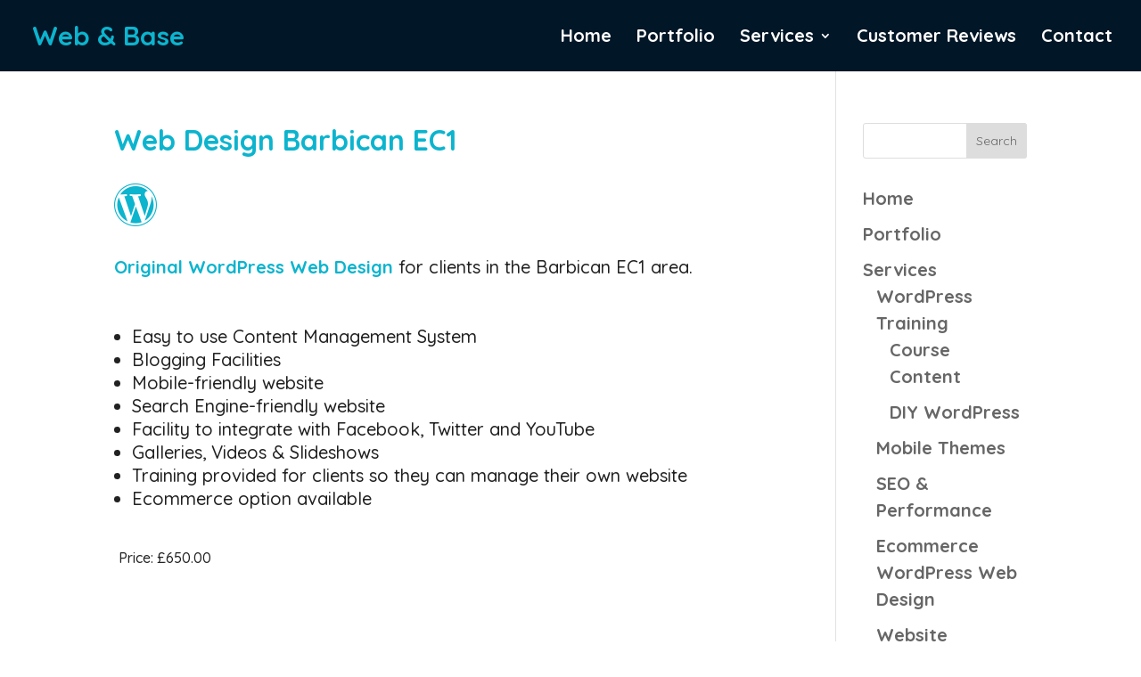

--- FILE ---
content_type: text/css
request_url: https://webandbase.co.uk/wp-content/uploads/hummingbird-assets/62e5dc2f39d793d1efd06a5ab80fece1.css
body_size: 3229
content:
/**handles:wpsc-theme-css**/
.group:after{content:" ";display:block;height:0;clear:both;visibility:hidden}* html .group{height:1%}:first-childhtml .group{min-height:1px}#default_products_page_container .imagecol img,#grid_view_products_page_container img,#list_view_products_page_container img{margin:0;padding:0;border:1px solid #ccc}.wpsc_hidden{display:none}#default_products_page_container{width:100%;position:relative}#default_products_page_container .wpsc_page_numbers_top{margin-bottom:20px}#default_products_page_container .wpsc_page_numbers_bottom{margin-top:20px}.wpsc_category_grid_item{text-align:center;background:#efefef;border:1px solid #ccc;margin:10px;text-decoration:none}.wpsc_category_grid_item .item_no_image{color:#000}#default_products_page_container .wpsc_page_numbers_bottom a:link,#default_products_page_container .wpsc_page_numbers_bottom a:visited,#default_products_page_container .wpsc_page_numbers_top a:link,#default_products_page_container .wpsc_page_numbers_top a:visited{padding:5px 4px}#default_products_page_container .wpsc_page_numbers_bottom span.current,#default_products_page_container .wpsc_page_numbers_top span.current{padding:5px 4px}.default_product_display{margin-bottom:20px;padding:10px;position:relative}.default_product_display .imagecol{text-align:right;display:table-cell;vertical-align:middle;min-height:50px;height:100%;overflow:auto}.default_product_display .imagecol img.product_image{background-color:#efefef}#content .default_product_display .imagecol img.no-image,.default_product_display .imagecol img.no-image{background-color:#efefef;display:block}.default_product_display .productcol{vertical-align:middle;min-height:50px}#content .default_product_display h2.prodtitle,.default_product_display h2.prodtitle{margin:0 0 5px 0;line-height:1;clear:none}.default_product_display span.sale{position:absolute;top:-10px;left:-10px;text-indent:-9999px;display:block}#content .default_product_display .additional_description,.default_product_display .additional_description{font-size:90%;margin:0}.default_product_display .additional_description_container{margin:20px 0}.default_product_display a.additional_description_link:link,.default_product_display a.additional_description_link:visited{text-decoration:underline;color:#0062ce;margin-left:5px}.default_product_display a.additional_description_link:active,.default_product_display a.additional_description_link:hover{text-decoration:none}.default_product_display .additional_description{display:none}#content .default_product_display form.product_form fieldset,.default_product_display form.product_form fieldset{border:none;padding:0}#content .default_product_display form.product_form fieldset legend,.default_product_display form.product_form fieldset legend{font-size:18px;font-weight:400;padding:0}.default_product_display .wpsc_variation_forms{padding:2px;margin-bottom:10px}.wpsc_select_variation{position:relative}#content .default_product_display .wpsc_variation_forms table,#content .default_product_display .wpsc_variation_forms table td,#content .default_product_display .wpsc_variation_forms table tr,.default_product_display .wpsc_variation_forms table,.default_product_display .wpsc_variation_forms table td,.default_product_display .wpsc_variation_forms table tr{border:none;border-collapse:collapse;margin:0}#content .default_product_display .wpsc_variation_forms table tr td.col1,.default_product_display .wpsc_variation_forms table td.col1{width:10%;text-align:left;margin:0;padding:2px}#content .default_product_display .wpsc_variation_forms table tr td.col2,.default_product_display .wpsc_variation_forms table td.col2{width:80%;text-align:left;margin:0;padding:2px}.default_product_display .wpsc_variation_forms label{font-family:Georgia,"Bitstream Charter",serif;font-size:14px;color:#000}.default_product_display .wpsc_variation_forms select{margin:0;min-width:100px;max-width:200px}.default_product_display .wpsc_quantity_update{margin-bottom:10px;padding-bottom:10px;margin-left:10px}#content .default_product_display .wpsc_quantity_update input,.default_product_display .wpsc_quantity_update input{margin:0;line-height:1.2em;font-size:12px}#content .default_product_display .wpsc_quantity_update label,.default_product_display .wpsc_quantity_update label{font-family:Georgia,"Bitstream Charter",serif;margin:0;line-height:1.2em;font-size:12px;color:#f60}.default_product_display .wpsc_product_price{margin-bottom:10px;font-size:16px;padding:5px;display:inline-block}.default_product_display .is_variation,.product_grid_display .is_variation,.single_product_display .is_variation{display:none}.default_product_display .in_stock,.single_product_display .in_stock{position:relative;background-image:url(https://webandbase.co.uk/wp-content/plugins/wp-e-commerce/wpsc-components/theme-engine-v1/templates/wpsc-images/yes_stock.png);background-repeat:no-repeat;padding-left:20px;left:-5px}.default_product_display .no_variation,.default_product_display .out_of_stock,.single_product_display .no_variation,.single_product_display .out_of_stock{position:relative;background-image:url(https://webandbase.co.uk/wp-content/plugins/wp-e-commerce/wpsc-components/theme-engine-v1/templates/wpsc-images/outofstock.png);background-repeat:no-repeat;padding-left:20px;left:-5px}#content .default_product_display .wpsc_product_price p,.default_product_display .wpsc_product_price p{margin:0}.default_product_display .wpsc_product_price span.oldprice{text-decoration:line-through;color:#666}#content .default_product_display p.soldout,.default_product_display p.soldout{font-weight:700;font-size:14px;color:#c33;background:url(https://webandbase.co.uk/wp-content/plugins/wp-e-commerce/wpsc-components/theme-engine-v1/templates/wpsc-images/outofstock.png) no-repeat scroll 0 2px transparent;padding-left:18px;margin:0}.default_product_display div.wpsc_loading_animation{visibility:hidden;margin-top:5px}#content .default_product_display div.wpsc_loading_animation img,.default_product_display div.wpsc_loading_animation img{border:none}.default_product_display .product_footer .product_average_vote strong{font-size:.8em;float:left}.default_product_display .product_footer .product_average_vote span{font-size:.8em;float:left}.default_product_display .product_footer .product_user_vote{clear:both;font-size:.8em;float:left}#content .default_product_display .wpcart_gallery img,.default_product_display .wpcart_gallery img{margin-right:6px;border:1px solid #ccc}.imagecol .product_image,.wpcart_gallery .attachment-gold-thumbnails{cursor:-webkit-zoom-in;cursor:-moz-zoom-in}#content .single_product_display form.product_form .wpsc_buy_button_container,.single_product_display form.product_form .wpsc_buy_button_container{text-align:right}.default_product_display .wpsc_buy_button_container{float:right}#list_view_products_page_container{position:relative}#list_view_products_page_container .wpsc_page_numbers_top{margin-bottom:20px}#list_view_products_page_container .wpsc_page_numbers_bottom{margin-top:10px}#content #list_view_products_page_container p,#list_view_products_page_container p{line-height:1.2em;margin:0;padding:0}#list_view_products_page_container span.sale{display:none}#content #list_view_products_page_container input,#content #list_view_products_page_container textarea,#list_view_products_page_container input,#list_view_products_page_container textarea{margin:0;padding:0}table.list_productdisplay form.product_form{display:inline}table.list_productdisplay .quantity_container{display:inline}#content input.wpsc_buy_button{font-size:12px}table.list_productdisplay .wpsc_buy_button_container{display:inline;position:relative}table.list_productdisplay .wpsc_buy_button_container .wpsc_loading_animation{position:absolute;top:1px;right:-85px;font-size:10px;width:100%;vertical-align:middle;line-height:1.2em}#content table.list_productdisplay .wpsc_buy_button_container .wpsc_loading_animation img,table.list_productdisplay .wpsc_buy_button_container .wpsc_loading_animation img{vertical-align:middle;border:none;float:left}table.list_productdisplay .oldprice{text-decoration:line-through}#content #list_view_products_page_container table.list_productdisplay .wpsc_buy_button,#list_view_products_page_container table.list_productdisplay .wpsc_buy_button{padding:5px}#content table.list_productdisplay h2.prodtitle,table.list_productdisplay h2.prodtitle{font-size:15px;line-height:1.2em;margin:0;word-wrap:break-word}#content table.list_productdisplay h2.prodtitle a:link,#content table.list_productdisplay h2.prodtitle a:visited,table.list_productdisplay h2.prodtitle a:link,table.list_productdisplay h2.prodtitle a:visited{text-decoration:underline;color:#069}#content table.list_productdisplay h2.prodtitle a:active,#content table.list_productdisplay h2.prodtitle a:hover,table.list_productdisplay h2.prodtitle a:active,table.list_productdisplay h2.prodtitle a:hover{text-decoration:none}table.list_productdisplay td.stock{text-align:center}table.list_productdisplay tr.alt{background-color:#f8f8f8}table.list_productdisplay p.soldout{color:#c33}#single_product_page_container{position:relative}.single_product_display{margin-bottom:20px;padding:10px;position:relative}.imagecol{margin-right:5px;float:left;position:relative}.single_product_display .imagecol img.product_image{background-color:#efefef;border:1px solid #ccc}#content .single_product_display .imagecol img.no-image,.single_product_display .imagecol img.no-image{background-color:#efefef;display:block}.single_product_display .product_description,.single_product_display .single_additional_description{margin:0 0 10px 0;padding:0}.single_product_display .single_additional_description{font-size:90%}#content .single_product_display form.product_form fieldset,.single_product_display form.product_form fieldset{border:none;padding:0}#content .single_product_display form.product_form fieldset legend,.single_product_display form.product_form fieldset legend{font-size:18px;font-weight:400;padding:0}#content .single_product_display form.product_form input,.single_product_display form.product_form input{padding:2px;margin:0;line-height:1.2em;font-size:14px}#content .single_product_display form.product_form input.input_custom_text,.single_product_display form.product_form input.input_custom_text{width:250px}#content .single_product_display form.product_form fieldset p,.single_product_display form.product_form fieldset p{margin:0 0 10px 0;padding:0;line-height:1.2em;font-size:14px}.default_product_display .wpsc_variation_forms{padding:2px 0 2px 0;margin-bottom:10px}#content .single_product_display .wpsc_variation_forms table,#content .single_product_display .wpsc_variation_forms table td,#content .single_product_display .wpsc_variation_forms table tr,.single_product_display .wpsc_variation_forms table,.single_product_display .wpsc_variation_forms table td,.single_product_display .wpsc_variation_forms table tr{border:none;border-collapse:collapse;margin:0}#content .single_product_display .wpsc_variation_forms table tr td.col1,.single_product_display .wpsc_variation_forms table td.col1{width:10%;text-align:left;margin:0;padding:2px}#content .single_product_display .wpsc_variation_forms table tr td.col2,.single_product_display .wpsc_variation_forms table td.col2{width:80%;text-align:left;margin:0;padding:2px}.single_product_display .wpsc_variation_forms select{margin:0;min-width:100px;max-width:200px}.default_product_display .wpsc_quantity_update{margin-bottom:10px;padding-bottom:10px;margin-left:10px}#content .single_product_display .wpsc_quantity_update input,.single_product_display .wpsc_quantity_update input{margin:0;line-height:1.2em;font-size:12px}#content .single_product_display .wpsc_quantity_update label,.single_product_display .wpsc_quantity_update label{font-family:Georgia,"Bitstream Charter",serif;margin:0;line-height:1.2em;font-size:12px;color:#f60}.single_product_display .wpsc_product_price{display:inline-block;font-size:16px;margin-bottom:10px;padding:5px}#content .single_product_display .wpsc_product_price p,.single_product_display .wpsc_product_price p{margin:0}.single_product_display .wpsc_product_price span.oldprice{text-decoration:line-through}.single_product_display p.soldout{font-weight:700;font-size:14px;color:#c33;background:url(https://webandbase.co.uk/wp-content/plugins/wp-e-commerce/wpsc-components/theme-engine-v1/templates/wpsc-images/outofstock.png) no-repeat scroll 0 5px transparent;padding-left:18px}.single_product_display div.wpsc_loading_animation{visibility:hidden}#content .single_product_display .wpcart_gallery img,.single_product_display .wpcart_gallery img{margin-right:6px;border:1px solid #ccc}.single_product_display .FB_like iframe{border:none;width:300px;height:80px;outline:0;overflow:hidden}.wpsc_product_rating .star{cursor:pointer;text-indent:-999em;display:block;width:18px;width:17px;float:left}.wpsc_product_rating .star a{background-position:0 0;display:block;height:100%;background:transparent url(https://webandbase.co.uk/wp-content/plugins/wp-e-commerce/wpsc-components/theme-engine-v1/templates/wpsc-images/grey-star.gif) no-repeat scroll 0 0;outline:0}.wpsc_product_rating .star a:hover{background-position:0 0;background:transparent url(https://webandbase.co.uk/wp-content/plugins/wp-e-commerce/wpsc-components/theme-engine-v1/templates/wpsc-images/gold-star.gif) no-repeat scroll 0 0}.wpsc_product_rating .star a.selected{background-position:0 0;background:transparent url(https://webandbase.co.uk/wp-content/plugins/wp-e-commerce/wpsc-components/theme-engine-v1/templates/wpsc-images/gold-star.gif) no-repeat scroll 0 0}.wpsc_product_rating .star a,.wpsc_product_rating .star a:focus{outline:0}div.product_footer{position:relative;clear:both;padding:0!important;width:80%;border-top:1px dashed #ccc;height:35px;margin-top:1em}div.product_footer strong{display:block;font-size:7pt;font-weight:400}div.product_average_vote{position:absolute;top:0;left:0;width:50%;float:left;margin:0!important;height:inherit}div.product_user_vote{position:absolute;top:0;right:0;width:30%;margin:0!important;height:inherit}span.vote_total{position:relative;top:-3px;left:2px;font-size:7pt}span.rating_saved{color:#900;display:none}.shopping-cart-wrapper{line-height:1.2em;position:relative}.shopping-cart-wrapper span.cart_message{display:block;padding:5px;border:1px solid #dedede;margin:10px 0}.shopping-cart-wrapper .numberitems{margin-bottom:5px;display:block}.shopping-cart-wrapper .shoppingcart{padding:5px}.shopping-cart-wrapper .shoppingcart table{width:100%}.shopping-cart-wrapper .shoppingcart table th{font-family:Arial,sans-serif;padding:2px}.shopping-cart-wrapper .shoppingcart table th:first-child{text-align:left}.shopping-cart-wrapper .shoppingcart table tbody td{padding:2px;text-align:center}.shopping-cart-wrapper .shoppingcart table .cart-widget-count{width:70px}.shopping-cart-wrapper .shoppingcart table tbody td,.shopping-cart-wrapper .shoppingcart table tbody td a{text-decoration:none}.shopping-cart-wrapper .shoppingcart table tbody td a:hover{text-decoration:underline}.shopping-cart-wrapper .remove_button{background:url(https://webandbase.co.uk/wp-content/plugins/wp-e-commerce/wpsc-components/theme-engine-v1/templates/wpsc-images/delete.png) no-repeat scroll 0 4px transparent;width:14px;text-indent:-9999px;border:none;outline:0;cursor:pointer}.shopping-cart-wrapper .shoppingcart table tbody td.cart-widget-remove{padding:0}.shopping-cart-wrapper .checkout-shipping,.shopping-cart-wrapper .checkout-tax,.widget_wpsc_shopping_cart #cart-widget-links{text-align:right;padding:0 6px 0 0}.widget_wpsc_shopping_cart .checkout-total,.widget_wpsc_shopping_cart .pluspostagetax{text-align:right;font-weight:700}.shopping-cart-wrapper .shoppingcart table tbody td.product-name{text-align:left;max-width:90px;word-wrap:break-word;overflow:hidden}.widget_wpsc_shopping_cart .cart-widget-total td{border-top:solid 2px #000;padding:5px 6px 5px 5px}.widget_wpsc_shopping_cart tr.cart-widget-shipping td{border-top:1px solid #000}.widget_wpsc_shopping_cart .shoppingcart{position:relative}.shopping-cart-wrapper a.emptycart:link,.shopping-cart-wrapper a.emptycart:visited{text-decoration:none;color:#666;font-size:11px}.shopping-cart-wrapper .gocheckout:active{border:1px solid #ccc}.shopping-cart-wrapper .empty{margin-top:10px}.shopping-cart-wrapper a.visitshop:active,.shopping-cart-wrapper a.visitshop:hover{text-decoration:none}#checkout_page_container{position:relative;clear:both}#checkout_page_container input,#checkout_page_container textarea,#content #checkout_page_container input,#content #checkout_page_container textarea{line-height:1.2em;font-size:14px;margin:0}#content #checkout_page_container input[type=submit]{float:right}#checkout_page_container table.checkout_cart tr.header th{text-align:center}#checkout_page_container table.checkout_cart tr.header th:first-child{text-align:left}#checkout_page_container table.checkout_cart tr.wpsc_coupon_row td.coupon_code form{text-align:right;padding-right:18px}#checkout_page_container table.checkout_cart tr.wpsc_coupon_row td.coupon_code{padding-left:0}#checkout_page_container table.checkout_cart tr td,#content #checkout_page_container table.checkout_cart tr td{margin:0;padding:5px;vertical-align:middle}#checkout_page_container table.checkout_cart tr.wpsc_coupon_row td form input#coupon_num{width:293px;padding:0;margin:0 20px 0 0}#checkout_page_container table.checkout_cart tr.wpsc_total_before_shipping td.wpsc_total_amount_before_shipping{text-align:right}#content #checkout_page_container p{margin-bottom:0}.wpsc_checkout_table input.text{width:255px}#content img#wpsc_checkout_gravatar{float:left;margin:0 10px 10px 0}#checkout_page_container .wpsc_shipping_header{background-color:#f5f5f5}#checkout_page_container .wpsc_make_purchase{bottom:20px;float:right;position:relative}#checkout_page_container .total_price.total_shipping td{border:none;font-weight:400}#checkout_page_container .total_price td:first-child,#checkout_page_container .total_price.total_shipping td:first-child{padding-left:50px}#checkout_page_container .wpsc_shipping_quote_name,#checkout_page_container .wpsc_shipping_quote_price,#checkout_page_container .wpsc_shipping_quote_radio{border-bottom:solid 1px #e1e1e1}#checkout_page_container .wpsc_shipping_quote_name label,#checkout_page_container .wpsc_shipping_quote_price label,#checkout_page_container .wpsc_shipping_quote_radio label{color:#000}#content #checkout_page_container table.productcart tr td{border-top:none;padding-left:0}#content #checkout_page_container table.productcart{border:none}#checkout_page_container table.checkout_cart tr.wpsc_coupon_row tr{border-bottom:0}#checkout_page_container p.validation-error{clear:both;color:red}#content table.wpsc_checkout_table,#content table.wpsc_checkout_table tr td{border:none;padding:0;vertical-align:top}#content table.wpsc_checkout_table tr td:first-child{width:130px}.wpsc-shopping-cart .asterix{color:red}#checkout_page_container img.product_image{background-color:#efefef;border:1px solid #ccc}#checkout_page_container table.checkout_cart{border:none}#checkout_page_container table.checkout_cart tr,#content #checkout_page_container table.checkout_cart tr{margin:0;padding:0}#content #checkout_page_container table.checkout_cart tr.wpsc_coupon_row td{padding-top:15px;padding-bottom:15px;padding-left:0}#content #checkout_page_container table.checkout_cart tr.product_row td.wpsc_product_image img{height:31px;width:31px}#content #checkout_page_container table.checkout_cart tr.product_row,#content #checkout_page_container table.checkout_cart tr.product_row td{padding:2px 0 1px 0;margin:0;line-height:1}#checkout_page_container table.checkout_cart td.firstcol{vertical-align:middle;text-align:center}#checkout_page_container .coupon{position:relative;float:right;margin:10px 0}#checkout_page_container .coupon span.coupon_error{position:absolute;top:-24px;left:156px;color:#f30;font-size:14px;line-height:1.2em}#checkout_page_container .col1{float:left;width:320px}#checkout_page_container .col2{float:right;width:320px}#checkout_page_container input.intra-field-label,#checkout_page_container textarea.intra-field-label{color:#bbb}#content #checkout_page_container table.checkout_cart tr.product_row td.wpsc_product_name{width:200px;padding-left:20px}.wpsc_registration_form{float:left;margin-top:15px;width:300px}.wpsc_registration_form label{width:100px;display:inline-table;margin-bottom:10px}.wpsc_registration_form fieldset{border:none;padding-left:0;padding-top:12px;border-top-color:#e7e7e7;border-top-style:solid;border-top-width:2px}.wpsc_registration_form.wpsc_right_registration{border-left-style:solid;border-left-color:#e7e7e7;border-left-width:2px;padding-left:20px}.wpsc_signup_text{padding-top:15px;font-size:12px}#shippingSameBilling{margin-right:5px}#shippingsameasbillingmessage{display:none}.wpsc_gateway_container .custom_gateway_image{position:relative;top:5px}.wpsc_no_image{display:none}.clear{clear:both}.item_text{float:left;width:33%}.item_text h2 a{color:#000;font-family:Arial,sans-serif;font-weight:700;text-decoration:none}.featured_item_image a img{float:right;width:80%}.wpsc_container.wpsc_featured{margin-top:20px;margin-bottom:20px}.featured_product_price{font-style:oblique;margin-bottom:10px}.wpsc_description a{text-decoration:none;font-size:14px}#shipping_quotes_need_recalc,.wpsc-shipping-error_messages{color:red;font-weight:700}

--- FILE ---
content_type: text/javascript
request_url: https://webandbase.co.uk/wp-content/uploads/hummingbird-assets/14a933ed5e0ad165339d92fb17c23c41.js
body_size: 1344
content:
/**handles:wp-customer-reviews-3-frontend**/
var wpcr3=wpcr3||{};wpcr3.mousemove_total=0,wpcr3.keypress_total=0,wpcr3.mousemove_need=5,wpcr3.keypress_need=5,wpcr3.getPostUrl=function(r){var r=r.attr("data-ajaxurl"),r;return r=(r=JSON.parse(r)).join(".").replace(/\|/g,"/")},wpcr3.onhover=function(){var r=jQuery;r(".wpcr3_respond_2 .wpcr3_rating_stars").unbind("click.wpcr3"),r(".wpcr3_respond_2 .wpcr3_rating_style1_base").addClass("wpcr3_hide"),r(".wpcr3_respond_2 .wpcr3_rating_style1_status").removeClass("wpcr3_hide")},wpcr3.set_hover=function(){var r=jQuery;r(".wpcr3_frating").val(""),r(".wpcr3_respond_2 .wpcr3_rating_stars").unbind("click.wpcr3"),wpcr3.onhover()},wpcr3.showform=function(){var r,e,t=jQuery(this).closest(".wpcr3_respond_1"),c=t.find(".wpcr3_respond_3 .wpcr3_show_btn"),n=t.find(".wpcr3_respond_2");n.slideToggle(400,function(){t.find(".wpcr3_table_2").find("input:text:visible:first").focus(),n.is(":visible")?c.addClass("wpcr3_hide"):c.removeClass("wpcr3_hide")})},wpcr3.ajaxPost=function(r,e,t){return jQuery.ajax({type:"POST",url:wpcr3.getPostUrl(r),data:e,dataType:"json",success:function(r){return r.err.length?(r.err=r.err.join("\n"),alert(r.err),wpcr3.enableSubmit(),t(r.err)):t(null,r)},error:function(r){alert("An unknown error has occurred. E01"),wpcr3.enableSubmit()}})},wpcr3.submit=function(r){var c=jQuery,e,t=c(this).closest(".wpcr3_respond_1"),n=(r.preventDefault(),t.find(".wpcr3_div_2")),r=n.find(".wpcr3_submit_btn"),p=t.find(".wpcr3_fconfirm1"),a=t.find(".wpcr3_fconfirm2"),i=t.find(".wpcr3_fconfirm3"),o=t.find(".wpcr3_fake_website");if(r.hasClass("wpcr3_disabled"))return!1;if(wpcr3.mousemove_total<=wpcr3.mousemove_need||wpcr3.keypress_total<=wpcr3.keypress_need)return alert("You did not pass our human detection check. Code "+wpcr3.mousemove_total+","+wpcr3.keypress_total),!1;var p=!0===p.is(":checked"),a=!1===a.is(":checked"),i=!1===i.is(":checked"),o=0<o.val().length;if(p||i||o)return alert("You did not pass our bot detection check. Code "+p+","+i+","+o),!1;if(a)return alert("You must check the box to confirm you are human."),!1;var p=n.find("input,textarea"),s=[];if(c.each(p,function(r,e){var e,t,t;(e=c(e)).hasClass("wpcr3_required")&&0===c.trim(e.val()).length&&(t="",t=(e=n.find('label[for="'+e.attr("id")+'"]')).length?c.trim(e.text().replace(":",""))+" is required.":"A required field has not been filled out.",s.push(t))}),0<s.length)return s=s.join("\n"),alert(s),!1;r.addClass("wpcr3_disabled");var i=parseInt(t.attr("data-postid"),10),d=(n.find(".wpcr3_checkid2").remove(),n.append('<input type="hidden" name="wpcr3_checkid2" class="wpcr3_checkid" value="'+(42*i-i)+'" />'),n.append('<input type="hidden" name="wpcr3_ajaxAct2" class="wpcr3_checkid" value="form" />'),p=n.find("input,textarea"),{});p.each(function(r,e){e=c(e),val=e.val(),"checkbox"===e.attr("type")&&!1===e.is(":checked")&&(val="0"),d[e.attr("name")]=val}),wpcr3.ajaxPost(t,d,function(r,e){r||(alert("Thank you! Your review has been received and will be posted soon."),c(window).scrollTop(0),wpcr3.clearFields(),t.find(".wpcr3_cancel_btn").click())})},wpcr3.clearFields=function(){var r,e,t=jQuery(".wpcr3_div_2").find("input,textarea");wpcr3.enableSubmit(),t.attr("autocomplete","off").not('[type="checkbox"], [type="hidden"]').val("")},wpcr3.enableSubmit=function(){var r,e,t;jQuery(".wpcr3_div_2").find(".wpcr3_submit_btn").removeClass("wpcr3_disabled")},wpcr3.init=function(){var i=jQuery,r=(i(".wpcr3_respond_3 .wpcr3_show_btn, .wpcr3_respond_2 .wpcr3_cancel_btn").click(wpcr3.showform),"mousemove.wpcr3 touchmove.wpcr3"),e=(i(document).bind(r,function(){wpcr3.mousemove_total++,wpcr3.mousemove_total>wpcr3.mousemove_need&&i(document).unbind(r)}),"keypress.wpcr3 keydown.wpcr3"),t=(i(document).bind(e,function(){wpcr3.keypress_total++,wpcr3.keypress_total>wpcr3.keypress_need&&i(document).unbind(e)}),i(".wpcr3_respond_2 .wpcr3_rating_style1_score > div").click(function(r){r.preventDefault(),r.stopImmediatePropagation();var r=i(this).html(),e=20*r+"%";return i(".wpcr3_frating").val(r),i(".wpcr3_respond_2 .wpcr3_rating_style1_base").removeClass("wpcr3_hide"),i(".wpcr3_respond_2 .wpcr3_rating_style1_average").css("width",e),i(".wpcr3_respond_2 .wpcr3_rating_style1_status").addClass("wpcr3_hide"),i(".wpcr3_respond_2 .wpcr3_rating_stars").unbind("mouseover.wpcr3").bind("click.wpcr3",wpcr3.set_hover),!1}),i(".wpcr3_respond_2 .wpcr3_rating_stars").bind("mouseover.wpcr3",wpcr3.onhover),function(r){r.preventDefault();var r=i(this);if(r.hasClass("wpcr3_disabled"))return!1;var e=r.parents(".wpcr3_respond_1:first"),t=r.parents(".wpcr3_pagination:first"),c=e.find(".wpcr3_reviews_holder"),r=r.attr("data-page"),n=t.attr("data-page-opts"),p=e.attr("data-on-postid"),a;wpcr3.ajaxPost(e,{ajaxAct2:"pager",on_postid:p,page:r,pageOpts:n},function(r,e){r||(c.html(e.output),t.remove(),i("html,body").animate({scrollTop:c.offset().top-100}))})}),c,n;void 0!==i("body").on?i(".wpcr3_respond_1").on("click",".wpcr3_pagination .wpcr3_a",t):i(".wpcr3_respond_1 .wpcr3_pagination .wpcr3_a").live("click",t),i(".wpcr3_div_2").find(".wpcr3_submit_btn").click(wpcr3.submit),wpcr3.clearFields()},jQuery(function(){wpcr3.init()});

--- FILE ---
content_type: text/javascript
request_url: https://webandbase.co.uk/wp-content/uploads/hummingbird-assets/d04b0e953b290552806df5c3d77c97f9.js
body_size: -58
content:
/**handles:wtfdivi-user-js**/
jQuery(function(e){e(".et_pb_accordion .et_pb_toggle_open").addClass("et_pb_toggle_close").removeClass("et_pb_toggle_open"),e(".et_pb_accordion .et_pb_toggle").click(function(){$this=e(this),setTimeout(function(){$this.closest(".et_pb_accordion").removeClass("et_pb_accordion_toggling")},700)})}),jQuery(function(o){o(".et_pb_accordion .et_pb_toggle_title").click(function(){var e=o(this).closest(".et_pb_toggle"),t;e.hasClass("et_pb_accordion_toggling")||(t=e.closest(".et_pb_accordion"),e.hasClass("et_pb_toggle_open")&&(t.addClass("et_pb_accordion_toggling"),e.find(".et_pb_toggle_content").slideToggle(700,function(){e.removeClass("et_pb_toggle_open").addClass("et_pb_toggle_close")})),setTimeout(function(){t.removeClass("et_pb_accordion_toggling")},750))})}),jQuery(function(e){e("#logo-text").length||e("#logo").after('<div id="db_title_and_tagline"><a href="https://webandbase.co.uk/"><h1 id="logo-text">Web &amp; Base</h1></a></div>')});